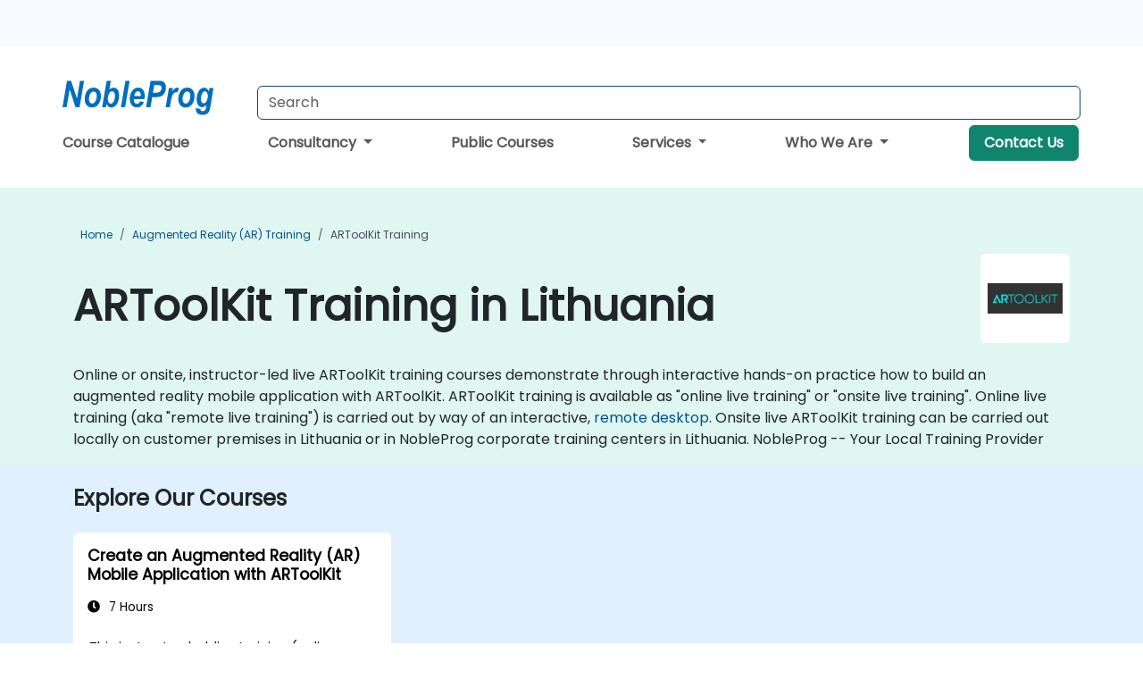

--- FILE ---
content_type: text/html; charset=UTF-8
request_url: https://www.nobleprog.lt/artoolkit-training
body_size: 27374
content:
<!DOCTYPE html>
<html lang="en" translate="no">
<head>
    <meta http-equiv="content-type" content="text/html; charset=utf-8">
    <meta name="viewport" content="width=device-width,initial-scale=1,maximum-scale=5,user-scalable=yes">
    <meta http-equiv="X-UA-Compatible" content="IE=edge">
    <meta name="HandheldFriendly" content="true">
        <link rel="canonical" href="https://www.nobleprog.lt/artoolkit-training">
        <meta name="description" content="Online or onsite, instructor-led live ARToolKit training courses demonstrate through interactive hands-on practice how to build an augmented reality mobile application with ARToolKit. ARToolKit training is available as &quot;online live training&quot; or &quot;onsite live training&quot;. Online live training (aka &quot;remote live training&quot;) is carried out by way of an interactive, remote desktop. Onsite live ARToolKit training can be carried out locally on customer premises in Lithuania or in NobleProg corporate training centers in Lithuania. NobleProg -- Your Local Training Provider">
    <meta property="og:description" content="Online or onsite, instructor-led live ARToolKit training courses demonstrate through interactive hands-on practice how to build an augmented reality mobile app">
    <link rel="alternate" href="https://www.nobleprog.lt/artoolkit-training" hreflang="x-default">
<link rel="alternate" href="https://www.nobleprog.lt/artoolkit-training" hreflang="en-lt">
<link rel="alternate" href="https://www.nobleprog.lt/artoolkit-training" hreflang="en">

        <meta name="keywords" content="Online ARToolKit courses, Weekend ARToolKit courses, Evening ARToolKit training, ARToolKit boot camp, ARToolKit instructor-led">

    <link rel="preload" href="/npfrontend/nplib/css/poppins2.woff2" as="font" type="font/woff2" crossorigin>
    <link rel="preload" href="/npfrontend/nplib/plugins/fontawesome/webfonts/fa-solid-900-cust.woff2" as="font" type="font/woff2" crossorigin>
    <link rel="preconnect" href="https://piwik.nobleprog.com" crossorigin="anonymous">
    <link rel="preconnect" href="https://lhc.nobleprog.com" crossorigin="anonymous">
    <link rel="preload" href="/npfrontend/nplib/css/bootstrap/bootstrap-cust.min.css" as="style">
    <link rel="preload" href="/npfrontend/nplib/css/all.min.css?np032" as="style" media="screen">
    <link rel="preload" href="/npfrontend/nplib/js/jquery/jquery-4.0.0-beta.2.min.js" as="script">
    <link rel="preload" href="/npfrontend/nplib/js/bootstrap/bootstrap.bundle-cust.min.js" as="script">
    <link rel="preload" href="/npfrontend/nplib/js/custom/main.js?np005" as="script">
    <link rel="preload" href="/npfrontend/nptemplates/topmenu.min.js" as="script">
    <link rel="preload" href="/npfrontend/nplib/np_live_chat/np_live_chat.js" as="script">

    <link rel="preload" href="/npfrontend/nplib/js/custom/np-carousel/np-carousel.min.js" as="script">
    <link rel="preload" href="/npfrontend/nplib/js/custom/np-carousel/np-carousel.min.css" as="style" media="screen">
    <link rel="preload" href="/npfrontend/nplib/js/piwik.js" as="script">
    <title>ARToolKit Training in Lithuania</title>

    <link href="/npfrontend/nplib/css/bootstrap/bootstrap-cust.min.css" rel="stylesheet" type="text/css">
    <link href="/npfrontend/nplib/css/all.min.css?np032" rel="stylesheet" type="text/css" media="screen">
    <link href="/npfrontend/nplib/js/custom/np-carousel/np-carousel.min.css" rel='stylesheet' type="text/css" media="screen">

    <!-- Define Javascript Libraries -->
    <script src="/npfrontend/nplib/js/jquery/jquery-4.0.0-beta.2.min.js"></script>
    <script src="/npfrontend/nplib/js/bootstrap/bootstrap.bundle-cust.min.js"></script>
    <script src="/npfrontend/nplib/js/custom/main.js?np005"></script>
    <script src="/npfrontend/nplib/js/custom/np-carousel/np-carousel.min.js"></script>

<!-- Open Graph -->
<meta property="og:title" content="ARToolKit Training in Lithuania">
<meta property="og:url" content="https://www.nobleprog.lt/artoolkit-training">
<meta property="og:image" content="https://www.nobleprog.lt/npfrontend/assets/images/opengraph/nobleprog-website.svg">
<meta property="og:type" content="website">
<meta name="author" content="NobleProg">

    <!-- MATOMO START - PIWIK -->
    <script>
        var _paq = _paq || [];
        _paq.push(['enableHeartBeatTimer', 10]);
        var dimensions = {"dimension4":"www.nobleprog.lt"};
        _paq.push(['trackPageView', window.document.title, dimensions]);
        _paq.push(['enableLinkTracking']);
        (function() {
            var u = "//piwik.nobleprog.com/";
            _paq.push(['setTrackerUrl', u + 'piwik.php']);
            _paq.push(['setSiteId', 2]);
            _paq.push(["setDoNotTrack", 1]);
            var d = document,
                g = d.createElement('script'),
                s = d.getElementsByTagName('script')[0];
            g.type = 'text/javascript';
            g.async = true;
            g.defer = true;
            g.src = '/npfrontend/nplib/js/piwik.js';
            s.parentNode.insertBefore(g, s);
        })();
    </script>
    <!-- MATOMO END -->
    
    <!-- JSERR START -->
        <!-- End JSERR -->

    <link rel="icon" type="image/png" href="/favicon.png">
            <script>
            var Backdrop = {"settings":{"livechat":{"language":"","department":10,"lhc_url":"lhc.nobleprog.com","domain":"https:\/\/www.nobleprog.lt\/"}}};
        </script>
        <script defer src="/npfrontend/nplib/np_live_chat/np_live_chat.js"></script>
    </head>

<body>
    <style>.sales-area-item{color:var(--link-grey);text-decoration:none;text-align:left;} .sales-area-item:hover{color:var(--bs-link-color)}</style>
    <nav id="contact-nav" class="container-fluid">
        <div class="container d-flex align-items-center justify-content-lg-end overflow-hidden" style='column-gap:14px; '>
                    <a id="selected-phone-anchor" class='d-none' href="tel:" rel="nofollow" onclick="return window.innerWidth < 768;" title="Phone number for contact us">
                <svg width="18" height="18" viewBox="0 0 24 24"><use xlink:href="/npfrontend/assets/icons.svg#icon-phone"></use></svg>
                                                <span id="selected-phone-anchor-text"></span>
            </a>
            <a href="mailto: ?>" id="selected-email-anchor" class='d-none' title="Contact us by email">
            <svg width="18" height="18" viewBox="0 0 24 24"><use xlink:href="/npfrontend/assets/icons.svg#icon-envelope"></use></svg>
                <span class="np_mail" id='selected-email-anchor-text'></span>
            </a>
            <a class="btn-green btn-contactus d-lg-none" href="/contact-us">Contact Us</a>

                    </div>
    </nav>
        <script> const language_url = ''; getContactInfo(language_url); </script>

    <div id="choose-country-region" class="container topmenu">
        <nav class="navbar navbar-expand-md">
            <div class='d-flex w-100 justify-content-between'>
                <div class="d-flex align-items-md-end align-items-start flex-column flex-md-row w-100 gap-md-1">
                    <a href="/" title="ARToolKit Training in Lithuania" class="d-flex w-md-50">
                        <svg width="206" height="50" viewBox="0 0 206 30">
    <!-- Logotype -->
    <use xlink:href="/npfrontend/assets/icons.svg#logotype" />
    <!-- Flag -->
    <use xlink:href="/npfrontend/assets/icons.svg#flag-lt" x="176" y="-10" />
</svg>                    </a>
                    <form id="searchBarForm" method="GET" action="https://search.nobleprog.com" target="_blank" class="flex-grow-1 w-100 w-md-50" style="padding-left: 12px;">
                        <input type="text" name="q" style="border: 1px solid var(--bg-blue-dark);" autocomplete="on" class="form-control" aria-label="Search Courses" placeholder="Search" size="10" maxlength="128" required="">
                        <input type="hidden" name="np_site" value="www.nobleprog.lt">
                        <input type="hidden" name="lang" value="en">
                    </form>
                </div>
                <div class="mobile-menu">
                    <button class="navbar-toggler collapsed border-0" type="button" data-bs-toggle="collapse" data-bs-target="#navbarSupportedContent" aria-controls="navbarSupportedContent" aria-expanded="false" aria-label="Toggle navigation">
                        <span class="navbar-toggler-icon"></span>
                        <span class="navbar-toggler-icon"></span>
                        <span class="navbar-toggler-icon"></span>
                    </button>
                </div>
            </div>
            <div class="topmenu-navs collapse navbar-collapse" id="navbarSupportedContent">
                <ul class="nav-tabs navbar-nav" style="align-items: baseline;">
        <li class="col-md-auto menu menu-link lowercase"><a class="d-block" href="/training">Course Catalogue</a></li>
    <li class="col-md-auto menu dropdown nav-dropdown">
        <a class="dropdown-toggle main-nav-dropdown-toggle" data-bs-toggle="dropdown" href="#">
            Consultancy            <b class="caret"></b>
        </a>
        <ul class="dropdown-menu main-nav-dropdown dropdown-index dropdown-menu-end">

                                <li><a class="d-block" href="/consultancy">Our Approach</a></li>
                                    <li><a class="d-block" href="/case-studies">Case Studies</a></li>
                <li class='list-group-item'>
            <form action='/enquiry-v2?type=consultancy' method='GET'>
                <input type='hidden' name='type' value='consultancy'>
                <button class='btn btn-link text-decoration-none' >Consultancy Enquiry</button>
            </form>
        </li>                    <li><a class="d-block" href="/consultancy-catalogue">Consultancy Catalogue</a></li>
                
        </ul>
    </li>

    <li class="col-md-auto menu menu-link lowercase"><a class="d-block" href="/public-courses">Public Courses</a></li>
    <li class="col-md-auto menu dropdown nav-dropdown">
        <a class="dropdown-toggle main-nav-dropdown-toggle" data-bs-toggle="dropdown" href="#">
            Services            <b class="caret"></b>
        </a>
        <ul class="dropdown-menu main-nav-dropdown dropdown-index dropdown-menu-end">

                                <li><a class="d-block" href="/digital-transformation">Digital Transformation</a></li>
                                    <li><a class="d-block" href="/managed-training-services">Managed Training Service</a></li>
                                    <li><a class="d-block" href="/instructor-led-online-training-courses">Training Delivery Platform</a></li>
                                    <li class="dropdown dropdown-sub-menu-container dropend">
                        <a class="dropdown-toggle dropdown-toggle-sub-menu" href="#" id="dropdownSubMenu" data-bs-toggle="dropdown">
                            <span class='dropdown-sub-menu-title'>
                                Reskilling                            </span>
                            <b class="caret"></b>
                        </a>
                        <ul class="dropdown-menu dropdown-sub-menu" aria-labelledby="dropdownSubMenu">
                                                            <li><a class="d-block" href="/what-is-reskilling">What is Reskilling?</a></li>
                                                            <li><a class="d-block" href="/our-approach">Our Approach</a></li>
                                                            <li><a class="d-block" href="/our-experience">Our Experience</a></li>
                                                            <li><a class="d-block" href="/our-bootcamps">Our Bootcamps</a></li>
                                                    </ul>
                    </li>
                                <li><a class="d-block" href="/resources">Resources</a></li>
                
        </ul>
    </li>

    <li class="col-md-auto menu dropdown nav-dropdown">
        <a class="dropdown-toggle main-nav-dropdown-toggle" data-bs-toggle="dropdown" href="#">
            Who We Are            <b class="caret"></b>
        </a>
        <ul class="dropdown-menu main-nav-dropdown dropdown-index dropdown-menu-end">

                                <li><a class="d-block" href="/about-us">Who We Are</a></li>
                                    <li><a class="d-block" href="/reason-for-existence">Reason for Existence</a></li>
                                    <li><a class="d-block" href="/certifications">Partners & Affiliations</a></li>
                                    <li><a class="d-block" href="/training-methods">Training Methods</a></li>
                                    <li><a class="d-block" href="/clients-and-references">Clients</a></li>
                                    <li><a class="d-block" href="/e-certificate">E-Certificate</a></li>
                                    <li><a class="d-block" href="/testimonials">Testimonials</a></li>
                                    <li><a class="d-block" href="/careers">Careers</a></li>
                                    <li><a class="d-block" href="/terms-and-conditions">T&C</a></li>
                                    <li><a class="d-block" href="/faqs">FAQ</a></li>
                
        </ul>
    </li>

    <li class='col-md-auto menu menu-link lowercase d-none d-lg-block'>
        <a class="btn-green btn-contactus" href="/contact-us">Contact Us</a>
    </li>
    
</ul>

<style>
    .course-catalogue-menu .columns:hover{
        background-color: inherit!important;
    }
.dropdown-sub-menu-container .dropdown-menu {
    display:none;
    margin-top: 0;
}
.dropdown-sub-menu-container:hover>.dropdown-sub-menu {display:block}
.dropdown-sub-menu-container.dropend .dropdown-toggle::after{
    border-top:0.35em solid transparent;
    border-bottom:0.35em solid transparent;
    border-left:0.35em solid
}

@media screen and (min-width: 769px) {
    .dropend:hover>.dropdown-sub-menu {
        position:absolute;
        top:0;
        left:100%
    }
    .dropdown-toggle-sub-menu>span {
        display:inline-block;
        width:90%
    }
}
</style>
<script async src="/npfrontend/nptemplates/topmenu.min.js"></script>            </div>
        </nav>
    </div>

    <!--CONTENT CONTAINER-->
    <main id="content-container">
        <style>
.category-header{display:flex;align-items:center;justify-content:space-between}
.category-header img{
    /* padding-top:2.5rem; */
    padding:.5rem;
    background-color:white;
    border-radius:6px;
    width:100px;height:100px;}
    #overview-text {padding-bottom:1em}
</style>
<div class="category-banner banner-header">
        <div class="container-fluid lightgreen">
        <div class="container main-breadcrumb">
            <div class="row col-md-12">
                    <nav aria-label="breadcrumb">
        <ol class="breadcrumb">
                                <li class="breadcrumb-item">
                        <a href="/">Home</a>
                    </li>
                                    <li class="breadcrumb-item">
                        <a href="/augmented-reality-ar-training">Augmented Reality (AR) Training</a>
                    </li>
                                    <li class="breadcrumb-item active">
                        <a href="/artoolkit-training" class="last-breadcrumb">ARToolKit Training</a>
                    </li>
                        </ol>
    </nav>
            </div>
        </div>
    </div>
        <div class="container-fluid lightgreen">
        <div class="container">
            <div class="row">
                <div class="col-md-12">
                    <div class="category-header">
                        <h1 class="category-title" style="margin-bottom:-8px;">ARToolKit Training in Lithuania</h1>
                                                    <div class="category-linkbox">
                                <img loading="eager" src="/sites/hitrahr/files/category_images/height35_scale/artoolkit-training.png" alt="ARToolKit Training in Lithuania">                            </div>
                                            </div>
                    <br>                                        <div id="overview-text">
                        Online or onsite, instructor-led live ARToolKit training courses demonstrate through interactive hands-on practice how to build an augmented reality mobile application with ARToolKit.

ARToolKit training is available as "online live training" or "onsite live training". Online live training (aka "remote live training") is carried out by way of an interactive, <a href="https://www.dadesktop.com/">remote desktop</a>. Onsite live ARToolKit training can be carried out locally on customer premises in Lithuania or in NobleProg corporate training centers in Lithuania. 

NobleProg -- Your Local Training Provider                    </div>
                </div>
            </div>
        </div>
    </div>
        </div>

<div class="container-fluid lightblue pt-4 pb-4">
    <div class="container">
            <div class="row">
        <h3 class="mb-3 mb-sm-4">Explore Our Courses</h3>
                                    <div class="col-sm-12 col-lg-4 mb-4 cursor-pointer" onclick="location.href='/cc/artoolkit';">
                    <div class="outline-course-box">
                        <a href="/cc/artoolkit" >
                            <h2 class="text-black hover-text-underline elipsis">Create an Augmented Reality (AR) Mobile Application with ARToolKit</h2>
                        </a>
                        <span class="course-outline-hours">
                            <i class="fa fa-clock"></i>
                            7 Hours                        </span>
                        <div class="cat-course-desc related">
                            <div role="definition" class="elipsis e4 course-def">
                                <p>
    This instructor-led, live training (online or onsite) is aimed at beginner-level to intermediate-level developers who wish to build a mobile AR application using ARToolKit and its latest capabilities for mobile, natural feature tracking, calibration, and integration with external sensors.
</p>                            </div>
                            <div class='hover-text-underline' style='color:var(--bs-link-color);'> Read more...</div>
                        </div>
                    </div>
                </div>
        <script type="application/ld+json">{
    "@context": "http://schema.org",
    "@type": "Course",
    "courseCode": "artoolkit",
    "name": "Create an Augmented Reality (AR) Mobile Application with ARToolKit",
    "description": "\r    This instructor-led, live training (online or onsi...",
    "provider": {
        "@type": "Organization",
        "name": "NobleProg"
    },
    "offers": {
        "@type": "Offer",
        "category": "Paid"
    },
    "hasCourseInstance": {
        "@type": "CourseInstance",
        "courseMode": "Onsite",
        "courseWorkload": "PT7H"
    }
}</script>        <p style="margin-bottom:0">Last Updated: <time datetime="2025-09-23">2025-09-23</time></p>
    </div>
    </div>
</div>
<div class="container pt-4 pb-4">
    <h3 class="mb-3"><i class="fa fa-calendar-star"></i>Upcoming Courses</h3>
    <div class='np-carousel-upcoming-course'>
        <span class="np-carousel-btn back-btn" role="button" aria-label="upcomming courses back slide carousel"></span> <!-- Back button -->
        <div class="np-carousel-container">
                            <div class="np-carousel-item upcoming-course">
                    <form action="/cc/artoolkit" method="get" class="uc-form">
                        <div class="card card-body mb-3 uc-card" onclick="this.closest('form').submit();">
                            <h4 class="card-title elipsis e3">Create an Augmented Reality (AR) Mobile Application with ARToolKit</h4>
                            <div class="course-outline-calendar svg-info">
                                <i class="fa fa-calendar-day"></i>
                                2026-02-09 09:30                            </div>
                            <div class="course-outline-hours svg-info">
                                <i class="fa fa-clock"></i>
                                7 hours                            </div>
                            <div class="course-outline-location svg-info">
                                <i class="fa fa-map-marker-alt"></i>
                                Kaunas, City Center                            </div>
                                                            <div class="container">
                                    <div class="row">
                                        <div class="col-md-6 text-center price-card-sect">
                                            <span class="card-price"> 1500 EUR</span>
                                            <span class="uc-remote">(Online)</span>
                                        </div>
                                                                                <div class="col-md-6 text-center price-card-sect">
                                            <span class="card-price"> 1700 EUR</span>
                                            <span class="uc-classroom">(Classroom)</span>
                                        </div>
                                                                            </div>
                                </div>
                                                    </div>
                        <input type="hidden" name="venue" value="lt_2657">
                        <input type="hidden" name="start-date" value="2026-02-09">
                    </form>

                </div>
                <script type="application/ld+json">{
    "@context": "http://schema.org",
    "@type": "EducationEvent",
    "name": "Create an Augmented Reality (AR) Mobile Application with ARToolKit",
    "description": "\r    ARToolKit is an open-source, cross-platform tracki...",
    "startDate": "2026-02-09",
    "url": "https://www.nobleprog.lt/cc/artoolkit",
    "offers": {
        "@type": "Offer",
        "price": "1700",
        "priceCurrency": "EUR",
        "url": "https://www.nobleprog.lt/cc/artoolkit",
        "availability": "http://schema.org/InStock",
        "validFrom": "2025-11-09"
    },
    "duration": "PT7H",
    "location": [
        {
            "@type": "VirtualLocation",
            "url": "https://www.dadesktop.com"
        },
        {
            "@type": "Place",
            "name": "Kaunas, City Center",
            "address": {
                "@type": "PostalAddress",
                "streetAddress": "K. Donelaicio Str. 27",
                "addressLocality": "Kaunas",
                "postalCode": "LT-44240",
                "addressCountry": "LT"
            }
        }
    ],
    "endDate": "2026-02-10",
    "eventAttendanceMode": "https://schema.org/MixedEventAttendanceMode",
    "eventStatus": "https://schema.org/EventScheduled",
    "performer": {
        "@type": "Organization",
        "name": "NobleProg"
    },
    "organizer": {
        "@type": "Organization",
        "name": "NobleProg",
        "url": "https://www.nobleprog.lt/"
    },
    "image": [
        "https://www.nobleprog.lt/sites/all/themes/common_images/logo/1x1/logo.gif",
        "https://www.nobleprog.lt/sites/all/themes/common_images/logo/4x3/logo.gif",
        "https://www.nobleprog.lt/sites/all/themes/common_images/logo/16x9/logo.gif"
    ]
}</script>                            <div class="np-carousel-item upcoming-course">
                    <form action="/cc/artoolkit" method="get" class="uc-form">
                        <div class="card card-body mb-3 uc-card" onclick="this.closest('form').submit();">
                            <h4 class="card-title elipsis e3">Create an Augmented Reality (AR) Mobile Application with ARToolKit</h4>
                            <div class="course-outline-calendar svg-info">
                                <i class="fa fa-calendar-day"></i>
                                2026-02-23 09:30                            </div>
                            <div class="course-outline-hours svg-info">
                                <i class="fa fa-clock"></i>
                                7 hours                            </div>
                            <div class="course-outline-location svg-info">
                                <i class="fa fa-map-marker-alt"></i>
                                Kaunas, City Center                            </div>
                                                            <div class="container">
                                    <div class="row">
                                        <div class="col-md-6 text-center price-card-sect">
                                            <span class="card-price"> 1500 EUR</span>
                                            <span class="uc-remote">(Online)</span>
                                        </div>
                                                                                <div class="col-md-6 text-center price-card-sect">
                                            <span class="card-price"> 1700 EUR</span>
                                            <span class="uc-classroom">(Classroom)</span>
                                        </div>
                                                                            </div>
                                </div>
                                                    </div>
                        <input type="hidden" name="venue" value="lt_2657">
                        <input type="hidden" name="start-date" value="2026-02-23">
                    </form>

                </div>
                <script type="application/ld+json">{
    "@context": "http://schema.org",
    "@type": "EducationEvent",
    "name": "Create an Augmented Reality (AR) Mobile Application with ARToolKit",
    "description": "\r    ARToolKit is an open-source, cross-platform tracki...",
    "startDate": "2026-02-23",
    "url": "https://www.nobleprog.lt/cc/artoolkit",
    "offers": {
        "@type": "Offer",
        "price": "1700",
        "priceCurrency": "EUR",
        "url": "https://www.nobleprog.lt/cc/artoolkit",
        "availability": "http://schema.org/InStock",
        "validFrom": "2025-11-23"
    },
    "duration": "PT7H",
    "location": [
        {
            "@type": "VirtualLocation",
            "url": "https://www.dadesktop.com"
        },
        {
            "@type": "Place",
            "name": "Kaunas, City Center",
            "address": {
                "@type": "PostalAddress",
                "streetAddress": "K. Donelaicio Str. 27",
                "addressLocality": "Kaunas",
                "postalCode": "LT-44240",
                "addressCountry": "LT"
            }
        }
    ],
    "endDate": "2026-02-24",
    "eventAttendanceMode": "https://schema.org/MixedEventAttendanceMode",
    "eventStatus": "https://schema.org/EventScheduled",
    "performer": {
        "@type": "Organization",
        "name": "NobleProg"
    },
    "organizer": {
        "@type": "Organization",
        "name": "NobleProg",
        "url": "https://www.nobleprog.lt/"
    },
    "image": [
        "https://www.nobleprog.lt/sites/all/themes/common_images/logo/1x1/logo.gif",
        "https://www.nobleprog.lt/sites/all/themes/common_images/logo/4x3/logo.gif",
        "https://www.nobleprog.lt/sites/all/themes/common_images/logo/16x9/logo.gif"
    ]
}</script>                            <div class="np-carousel-item upcoming-course">
                    <form action="/cc/artoolkit" method="get" class="uc-form">
                        <div class="card card-body mb-3 uc-card" onclick="this.closest('form').submit();">
                            <h4 class="card-title elipsis e3">Create an Augmented Reality (AR) Mobile Application with ARToolKit</h4>
                            <div class="course-outline-calendar svg-info">
                                <i class="fa fa-calendar-day"></i>
                                2026-03-09 09:30                            </div>
                            <div class="course-outline-hours svg-info">
                                <i class="fa fa-clock"></i>
                                7 hours                            </div>
                            <div class="course-outline-location svg-info">
                                <i class="fa fa-map-marker-alt"></i>
                                Kaunas, City Center                            </div>
                                                            <div class="container">
                                    <div class="row">
                                        <div class="col-md-6 text-center price-card-sect">
                                            <span class="card-price"> 1500 EUR</span>
                                            <span class="uc-remote">(Online)</span>
                                        </div>
                                                                                <div class="col-md-6 text-center price-card-sect">
                                            <span class="card-price"> 1700 EUR</span>
                                            <span class="uc-classroom">(Classroom)</span>
                                        </div>
                                                                            </div>
                                </div>
                                                    </div>
                        <input type="hidden" name="venue" value="lt_2657">
                        <input type="hidden" name="start-date" value="2026-03-09">
                    </form>

                </div>
                <script type="application/ld+json">{
    "@context": "http://schema.org",
    "@type": "EducationEvent",
    "name": "Create an Augmented Reality (AR) Mobile Application with ARToolKit",
    "description": "\r    ARToolKit is an open-source, cross-platform tracki...",
    "startDate": "2026-03-09",
    "url": "https://www.nobleprog.lt/cc/artoolkit",
    "offers": {
        "@type": "Offer",
        "price": "1700",
        "priceCurrency": "EUR",
        "url": "https://www.nobleprog.lt/cc/artoolkit",
        "availability": "http://schema.org/InStock",
        "validFrom": "2025-12-09"
    },
    "duration": "PT7H",
    "location": [
        {
            "@type": "VirtualLocation",
            "url": "https://www.dadesktop.com"
        },
        {
            "@type": "Place",
            "name": "Kaunas, City Center",
            "address": {
                "@type": "PostalAddress",
                "streetAddress": "K. Donelaicio Str. 27",
                "addressLocality": "Kaunas",
                "postalCode": "LT-44240",
                "addressCountry": "LT"
            }
        }
    ],
    "endDate": "2026-03-10",
    "eventAttendanceMode": "https://schema.org/MixedEventAttendanceMode",
    "eventStatus": "https://schema.org/EventScheduled",
    "performer": {
        "@type": "Organization",
        "name": "NobleProg"
    },
    "organizer": {
        "@type": "Organization",
        "name": "NobleProg",
        "url": "https://www.nobleprog.lt/"
    },
    "image": [
        "https://www.nobleprog.lt/sites/all/themes/common_images/logo/1x1/logo.gif",
        "https://www.nobleprog.lt/sites/all/themes/common_images/logo/4x3/logo.gif",
        "https://www.nobleprog.lt/sites/all/themes/common_images/logo/16x9/logo.gif"
    ]
}</script>                            <div class="np-carousel-item upcoming-course">
                    <form action="/cc/artoolkit" method="get" class="uc-form">
                        <div class="card card-body mb-3 uc-card" onclick="this.closest('form').submit();">
                            <h4 class="card-title elipsis e3">Create an Augmented Reality (AR) Mobile Application with ARToolKit</h4>
                            <div class="course-outline-calendar svg-info">
                                <i class="fa fa-calendar-day"></i>
                                2026-03-23 09:30                            </div>
                            <div class="course-outline-hours svg-info">
                                <i class="fa fa-clock"></i>
                                7 hours                            </div>
                            <div class="course-outline-location svg-info">
                                <i class="fa fa-map-marker-alt"></i>
                                Kaunas, City Center                            </div>
                                                            <div class="container">
                                    <div class="row">
                                        <div class="col-md-6 text-center price-card-sect">
                                            <span class="card-price"> 1500 EUR</span>
                                            <span class="uc-remote">(Online)</span>
                                        </div>
                                                                                <div class="col-md-6 text-center price-card-sect">
                                            <span class="card-price"> 1700 EUR</span>
                                            <span class="uc-classroom">(Classroom)</span>
                                        </div>
                                                                            </div>
                                </div>
                                                    </div>
                        <input type="hidden" name="venue" value="lt_2657">
                        <input type="hidden" name="start-date" value="2026-03-23">
                    </form>

                </div>
                <script type="application/ld+json">{
    "@context": "http://schema.org",
    "@type": "EducationEvent",
    "name": "Create an Augmented Reality (AR) Mobile Application with ARToolKit",
    "description": "\r    ARToolKit is an open-source, cross-platform tracki...",
    "startDate": "2026-03-23",
    "url": "https://www.nobleprog.lt/cc/artoolkit",
    "offers": {
        "@type": "Offer",
        "price": "1700",
        "priceCurrency": "EUR",
        "url": "https://www.nobleprog.lt/cc/artoolkit",
        "availability": "http://schema.org/InStock",
        "validFrom": "2025-12-23"
    },
    "duration": "PT7H",
    "location": [
        {
            "@type": "VirtualLocation",
            "url": "https://www.dadesktop.com"
        },
        {
            "@type": "Place",
            "name": "Kaunas, City Center",
            "address": {
                "@type": "PostalAddress",
                "streetAddress": "K. Donelaicio Str. 27",
                "addressLocality": "Kaunas",
                "postalCode": "LT-44240",
                "addressCountry": "LT"
            }
        }
    ],
    "endDate": "2026-03-24",
    "eventAttendanceMode": "https://schema.org/MixedEventAttendanceMode",
    "eventStatus": "https://schema.org/EventScheduled",
    "performer": {
        "@type": "Organization",
        "name": "NobleProg"
    },
    "organizer": {
        "@type": "Organization",
        "name": "NobleProg",
        "url": "https://www.nobleprog.lt/"
    },
    "image": [
        "https://www.nobleprog.lt/sites/all/themes/common_images/logo/1x1/logo.gif",
        "https://www.nobleprog.lt/sites/all/themes/common_images/logo/4x3/logo.gif",
        "https://www.nobleprog.lt/sites/all/themes/common_images/logo/16x9/logo.gif"
    ]
}</script>                            <div class="np-carousel-item upcoming-course">
                    <form action="/cc/artoolkit" method="get" class="uc-form">
                        <div class="card card-body mb-3 uc-card" onclick="this.closest('form').submit();">
                            <h4 class="card-title elipsis e3">Create an Augmented Reality (AR) Mobile Application with ARToolKit</h4>
                            <div class="course-outline-calendar svg-info">
                                <i class="fa fa-calendar-day"></i>
                                2026-04-06 09:30                            </div>
                            <div class="course-outline-hours svg-info">
                                <i class="fa fa-clock"></i>
                                7 hours                            </div>
                            <div class="course-outline-location svg-info">
                                <i class="fa fa-map-marker-alt"></i>
                                Kaunas, City Center                            </div>
                                                            <div class="container">
                                    <div class="row">
                                        <div class="col-md-6 text-center price-card-sect">
                                            <span class="card-price"> 1500 EUR</span>
                                            <span class="uc-remote">(Online)</span>
                                        </div>
                                                                                <div class="col-md-6 text-center price-card-sect">
                                            <span class="card-price"> 1700 EUR</span>
                                            <span class="uc-classroom">(Classroom)</span>
                                        </div>
                                                                            </div>
                                </div>
                                                    </div>
                        <input type="hidden" name="venue" value="lt_2657">
                        <input type="hidden" name="start-date" value="2026-04-06">
                    </form>

                </div>
                <script type="application/ld+json">{
    "@context": "http://schema.org",
    "@type": "EducationEvent",
    "name": "Create an Augmented Reality (AR) Mobile Application with ARToolKit",
    "description": "\r    ARToolKit is an open-source, cross-platform tracki...",
    "startDate": "2026-04-06",
    "url": "https://www.nobleprog.lt/cc/artoolkit",
    "offers": {
        "@type": "Offer",
        "price": "1700",
        "priceCurrency": "EUR",
        "url": "https://www.nobleprog.lt/cc/artoolkit",
        "availability": "http://schema.org/InStock",
        "validFrom": "2026-01-06"
    },
    "duration": "PT7H",
    "location": [
        {
            "@type": "VirtualLocation",
            "url": "https://www.dadesktop.com"
        },
        {
            "@type": "Place",
            "name": "Kaunas, City Center",
            "address": {
                "@type": "PostalAddress",
                "streetAddress": "K. Donelaicio Str. 27",
                "addressLocality": "Kaunas",
                "postalCode": "LT-44240",
                "addressCountry": "LT"
            }
        }
    ],
    "endDate": "2026-04-07",
    "eventAttendanceMode": "https://schema.org/MixedEventAttendanceMode",
    "eventStatus": "https://schema.org/EventScheduled",
    "performer": {
        "@type": "Organization",
        "name": "NobleProg"
    },
    "organizer": {
        "@type": "Organization",
        "name": "NobleProg",
        "url": "https://www.nobleprog.lt/"
    },
    "image": [
        "https://www.nobleprog.lt/sites/all/themes/common_images/logo/1x1/logo.gif",
        "https://www.nobleprog.lt/sites/all/themes/common_images/logo/4x3/logo.gif",
        "https://www.nobleprog.lt/sites/all/themes/common_images/logo/16x9/logo.gif"
    ]
}</script>                    </div>
        <span class="np-carousel-btn next-btn" role="button" aria-label="upcomming courses next slide carousel"></span> <!-- Next button -->
    </div>
</div>
<script>
    initNpCarousel({
        carouselClass: '.np-carousel-upcoming-course', // Carousel container selector
        draggable: false,
        maxItem: 4,
        autoplayInterval: null
    });
</script>
<div id="region-dropdown" class="container-fluid mt-3 mb-3">
    <div class="container">
        <div class="row region-dropdown-container px-0 justify-content-center">
            <div class="col-lg-4 region-dropdown">
                <h3>
                    <svg viewBox="0 0 100 100" height="100" width="100">
                        <use xlink:href="/npfrontend/assets/icons.svg#icon-regions"></use>
                    </svg>
                    <span>Other regions in Lithuania</span>
                </h3>

                <select class="hidden" id="cat-region-dropdown" size="1" name="jumpit" onchange="document.location.href=this.value" aria-label="select region where you want a training">
                    <option selected value="">Select region</option>
                </select>
                <div id="cat-region-links">
                    <a style="font-weight: 600;"  href='/artoolkit/training/online'>Online</a><a style="font-weight: 600;"  href='/artoolkit/training/kaunas'>Kaunas</a>                </div>
            </div>

            <div class=" col-lg-4 consulting">
                <h3>
                    <svg viewBox="0 0 100 100" height="100" width="100">
                        <use xlink:href="/npfrontend/assets/icons.svg#icon-countries"></use>
                    </svg>
                    <span> Other Countries</span>
                </h3>
                <a href="#choose-country-region" onclick="isl_switch('isl-domain-switch')" title="change website country or language"> These courses are also available in other countries</a>
            </div>

                            <div class="col-lg-4 consulting">
                    <h3>
                        <svg viewBox="0 0 26.458333 26.458333" height="100" width="100">
                            <use xlink:href="/npfrontend/assets/icons.svg#icon-consulting"></use>
                        </svg>
                                                    <span> Consulting</span>
                                            </h3>
                    <a href="/consulting/artoolkit">ARToolKit Consulting</a>
                                    </div>
                    </div>
    </div>
</div>

    <div class='container py-4 keywords' style='color:var(--link-grey);text-align:justify;'>
        Online ARToolKit courses, Weekend ARToolKit courses, Evening ARToolKit training, ARToolKit boot camp, ARToolKit instructor-led, Weekend ARToolKit training, Evening ARToolKit courses, ARToolKit coaching, ARToolKit instructor, ARToolKit trainer, ARToolKit training courses, ARToolKit classes, ARToolKit on-site, ARToolKit private courses, ARToolKit one on one training    </div>
    </main>

            <div id="isl-domain-switch" class="isl container nav-hide">
    <div class='d-flex align-items-center mb-2 mt-4 justify-content-between'>
        <h2 class="block-title my-0">This site in other countries/regions</h2>
        <div class='d-flex justify-content-center align-items-center'>
            <button type="button" class="btn-close p-0" onclick="isl_switch('isl-domain-switch')"></button>
        </div>
    </div>
        <div>
        <input type="radio" name="sections" style="display:none" id="Europe"  checked>
        <article>
            <div class="row">
                <div class="col-sm-12">
                    <h3 class="mt-4 mb-2">Europe</h3>
                </div>
                                <div class="col-sm-3 mt-1 mb-1"><a id="current-site" href='/'>Lithuania</a></div>
                                <div class="col-sm-3 mt-1 mb-1"><a href='https://www.nobleprog.at/artoolkit-schulungen'>Österreich (Austria)</a></div>
                                <div class="col-sm-3 mt-1 mb-1"><a href='https://www.nobleprog.ch/artoolkit-schulungen'>Schweiz (Switzerland)</a></div>
                                <div class="col-sm-3 mt-1 mb-1"><a href='https://www.nobleprog.de/artoolkit-schulungen'>Deutschland (Germany)</a></div>
                                <div class="col-sm-3 mt-1 mb-1"><a href='https://www.nobleprog.cz/artoolkit-skoleni'>Czech Republic</a></div>
                                <div class="col-sm-3 mt-1 mb-1"><a href='https://www.nobleprog.dk/artoolkit-training'>Denmark</a></div>
                                <div class="col-sm-3 mt-1 mb-1"><a href='https://www.nobleprog.ee/artoolkit-training'>Estonia</a></div>
                                <div class="col-sm-3 mt-1 mb-1"><a href='https://www.nobleprog.fi/artoolkit-training'>Finland</a></div>
                                <div class="col-sm-3 mt-1 mb-1"><a href='https://www.nobleprog.gr/seminaria-artoolkit'>Greece</a></div>
                                <div class="col-sm-3 mt-1 mb-1"><a href='https://www.nobleprog.hu/artoolkit-kepzesek'>Magyarország (Hungary)</a></div>
                                <div class="col-sm-3 mt-1 mb-1"><a href='https://www.nobleprog.ie/artoolkit-training'>Ireland</a></div>
                                <div class="col-sm-3 mt-1 mb-1"><a href='https://www.nobleprog.lu/artoolkit-training'>Luxembourg</a></div>
                                <div class="col-sm-3 mt-1 mb-1"><a href='https://www.nobleprog.lv/artoolkit-training'>Latvia</a></div>
                                <div class="col-sm-3 mt-1 mb-1"><a href='https://www.nobleprog.es/cursos-artoolkit'>España (Spain)</a></div>
                                <div class="col-sm-3 mt-1 mb-1"><a href='https://www.nobleprog.it/corsi-artoolkit'>Italia (Italy)</a></div>
                                <div class="col-sm-3 mt-1 mb-1"><a href='https://www.nobleprog.nl/artoolkit-opleiding'>Nederland (Netherlands)</a></div>
                                <div class="col-sm-3 mt-1 mb-1"><a href='https://www.nobleprog.co.no/artoolkit-trening'>Norway</a></div>
                                <div class="col-sm-3 mt-1 mb-1"><a href='https://www.nobleprog.pt/cursos-artoolkit'>Portugal</a></div>
                                <div class="col-sm-3 mt-1 mb-1"><a href='https://www.nobleprog.ro/cursuri-artoolkit'>România (Romania)</a></div>
                                <div class="col-sm-3 mt-1 mb-1"><a href='https://www.nobleprog.se/artoolkit-utbildningar'>Sverige (Sweden)</a></div>
                                <div class="col-sm-3 mt-1 mb-1"><a href='https://www.nobleprog.com.tr/artoolkit-egitimi'>Türkiye (Turkey)</a></div>
                                <div class="col-sm-3 mt-1 mb-1"><a href='https://www.nobleprog.com.mt/artoolkit-training'>Malta</a></div>
                                <div class="col-sm-3 mt-1 mb-1"><a href='https://www.nobleprog.be/formations-artoolkit'>Belgique (Belgium)</a></div>
                                <div class="col-sm-3 mt-1 mb-1"><a href='https://www.nobleprog.fr/formations-artoolkit'>France</a></div>
                                <div class="col-sm-3 mt-1 mb-1"><a href='https://www.nobleprog.pl/szkolenia-artoolkit'>Polska (Poland)</a></div>
                                <div class="col-sm-3 mt-1 mb-1"><a href='https://www.nobleprog.co.uk/artoolkit-training'>United Kingdom</a></div>
                                <div class="col-sm-3 mt-1 mb-1"><a href='https://www.nobleprog.bg/artoolkit-obuchenie'>Bulgaria</a></div>
                                <div class="col-sm-3 mt-1 mb-1"><a href='https://www.nobleprog.md/cursuri-artoolkit'>Moldova</a></div>
                                <div class="col-sm-3 mt-1 mb-1"><a href='https://www.nobleprog.sk/artoolkit-training'>Slovakia</a></div>
                                <div class="col-sm-3 mt-1 mb-1"><a href='https://www.nobleprog.si/artoolkit-training'>Slovenia</a></div>
                                <div class="col-sm-3 mt-1 mb-1"><a href='https://www.nobleprog.com.hr/artoolkit-training'>Croatia</a></div>
                                <div class="col-sm-3 mt-1 mb-1"><a href='https://www.nobleprog.co.rs/artoolkit-training'>Serbia</a></div>
                            </div>
        </article>
    </div>
        <div>
        <input type="radio" name="sections" style="display:none" id="Asia" >
        <article>
            <div class="row">
                <div class="col-sm-12">
                    <h3 class="mt-4 mb-2">Asia Pacific</h3>
                </div>
                                <div class="col-sm-3 mt-1 mb-1"><a href='https://www.nobleprog.cn/artoolkit-peixun'>中国 (China)</a></div>
                                <div class="col-sm-3 mt-1 mb-1"><a class="isl-indent" href='https://www.nobleprog.hk/artoolkit-training'>香港 (Hong Kong)</a></div>
                                <div class="col-sm-3 mt-1 mb-1"><a class="isl-indent" href='https://www.nobleprog.mo/artoolkit-training'>澳門 (Macao)</a></div>
                                <div class="col-sm-3 mt-1 mb-1"><a class="isl-indent" href='https://www.nobleprog.tw/artoolkit-peixun'>台灣 (Taiwan)</a></div>
                                <div class="col-sm-3 mt-1 mb-1"><a href='https://www.nobleprog.co.jp/artoolkit-training'>日本 (Japan)</a></div>
                                <div class="col-sm-3 mt-1 mb-1"><a href='https://www.nobleprog.com.au/artoolkit-training'>Australia</a></div>
                                <div class="col-sm-3 mt-1 mb-1"><a href='https://www.nobleprog.com.my/artoolkit-training'>Malaysia</a></div>
                                <div class="col-sm-3 mt-1 mb-1"><a href='https://www.nobleprog.co.nz/artoolkit-training'>New Zealand</a></div>
                                <div class="col-sm-3 mt-1 mb-1"><a href='https://www.nobleprog.com.ph/artoolkit-training'>Philippines</a></div>
                                <div class="col-sm-3 mt-1 mb-1"><a href='https://www.nobleprog.com.sg/artoolkit-training'>Singapore</a></div>
                                <div class="col-sm-3 mt-1 mb-1"><a href='https://www.nobleprog.co.th/artoolkit-training'>Thailand</a></div>
                                <div class="col-sm-3 mt-1 mb-1"><a href='https://www.nobleprog.com.vn/khoa-hoc-artoolkit'>Vietnam</a></div>
                                <div class="col-sm-3 mt-1 mb-1"><a href='https://www.nobleprog.in/artoolkit-training'>India</a></div>
                                <div class="col-sm-3 mt-1 mb-1"><a href='https://www.nobleprog.co.kr/artoolkit-training'>South Korea</a></div>
                                <div class="col-sm-3 mt-1 mb-1"><a href='https://www.nobleprog.com.pk/artoolkit-training'>Pakistan</a></div>
                                <div class="col-sm-3 mt-1 mb-1"><a href='https://www.nobleprog.lk/artoolkit-training'>Sri Lanka</a></div>
                                <div class="col-sm-3 mt-1 mb-1"><a href='https://www.nobleprog.id/artoolkit-training'>Indonesia</a></div>
                                <div class="col-sm-3 mt-1 mb-1"><a href='https://www.nobleprog-kz.com/artoolkit-training'>Kazakhstan</a></div>
                                <div class="col-sm-3 mt-1 mb-1"><a href='https://www.nobleprog-bt.com/artoolkit-training'>Bhutan</a></div>
                                <div class="col-sm-3 mt-1 mb-1"><a href='https://www.nobleprog-np.com/artoolkit-training'>Nepal</a></div>
                                <div class="col-sm-3 mt-1 mb-1"><a href='https://www.nobleprog.co.uz/artoolkit-training'>Uzbekistan</a></div>
                            </div>
        </article>
    </div>
        <div>
        <input type="radio" name="sections" style="display:none" id="North" >
        <article>
            <div class="row">
                <div class="col-sm-12">
                    <h3 class="mt-4 mb-2">North America</h3>
                </div>
                                <div class="col-sm-3 mt-1 mb-1"><a href='https://www.nobleprog.ca/artoolkit-training'>Canada</a></div>
                                <div class="col-sm-3 mt-1 mb-1"><a href='https://www.nobleprog.com/artoolkit-training'>USA</a></div>
                                <div class="col-sm-3 mt-1 mb-1"><a href='https://www.nobleprog.co.cr/cursos-artoolkit'>Costa Rica</a></div>
                                <div class="col-sm-3 mt-1 mb-1"><a href='https://www.nobleprog.com.gt/cursos-artoolkit'>Guatemala</a></div>
                                <div class="col-sm-3 mt-1 mb-1"><a href='https://www.nobleprog.mx/cursos-artoolkit'>México (Mexico)</a></div>
                                <div class="col-sm-3 mt-1 mb-1"><a href='https://www.nobleprog.com.pa/cursos-artoolkit'>Panama</a></div>
                            </div>
        </article>
    </div>
        <div>
        <input type="radio" name="sections" style="display:none" id="South" >
        <article>
            <div class="row">
                <div class="col-sm-12">
                    <h3 class="mt-4 mb-2">South America</h3>
                </div>
                                <div class="col-sm-3 mt-1 mb-1"><a href='https://www.nobleprog.com.br/cursos-artoolkit'>Brasil (Brazil)</a></div>
                                <div class="col-sm-3 mt-1 mb-1"><a href='https://www.nobleprog.com.ar/cursos-artoolkit'>Argentina</a></div>
                                <div class="col-sm-3 mt-1 mb-1"><a href='https://www.nobleprog.cl/cursos-artoolkit'>Chile</a></div>
                                <div class="col-sm-3 mt-1 mb-1"><a href='https://www.nobleprog.com.ec/cursos-artoolkit'>Ecuador</a></div>
                                <div class="col-sm-3 mt-1 mb-1"><a href='https://www.nobleprog.co/cursos-artoolkit'>Colombia</a></div>
                                <div class="col-sm-3 mt-1 mb-1"><a href='https://www.nobleprog.com.pe/cursos-artoolkit'>Peru</a></div>
                                <div class="col-sm-3 mt-1 mb-1"><a href='https://www.nobleprog.com.uy/cursos-artoolkit'>Uruguay</a></div>
                                <div class="col-sm-3 mt-1 mb-1"><a href='https://www.nobleprog.com.ve/cursos-artoolkit'>Venezuela</a></div>
                                <div class="col-sm-3 mt-1 mb-1"><a href='https://www.nobleprog.com.bo/cursos-artoolkit'>Bolivia</a></div>
                            </div>
        </article>
    </div>
        <div>
        <input type="radio" name="sections" style="display:none" id="Africa" >
        <article>
            <div class="row">
                <div class="col-sm-12">
                    <h3 class="mt-4 mb-2">Africa / Middle East</h3>
                </div>
                                <div class="col-sm-3 mt-1 mb-1"><a href='https://www.nobleprog.ae/artoolkit-training'>United Arab Emirates</a></div>
                                <div class="col-sm-3 mt-1 mb-1"><a href='https://www.nobleprog.qa/artoolkit-training'>Qatar</a></div>
                                <div class="col-sm-3 mt-1 mb-1"><a href='https://www.nobleprog.com.eg/artoolkit-training'>Egypt</a></div>
                                <div class="col-sm-3 mt-1 mb-1"><a href='https://www.nobleprog-ksa.com/artoolkit-training'>Saudi Arabia</a></div>
                                <div class="col-sm-3 mt-1 mb-1"><a href='https://www.nobleprog.co.za/artoolkit-training'>South Africa</a></div>
                                <div class="col-sm-3 mt-1 mb-1"><a href='https://www.nobleprog.co.ma/artoolkit-training'>Morocco</a></div>
                                <div class="col-sm-3 mt-1 mb-1"><a href='https://www.nobleprog.tn/artoolkit-training'>Tunisia</a></div>
                                <div class="col-sm-3 mt-1 mb-1"><a href='https://www.nobleprog-kw.com/artoolkit-training'>Kuwait</a></div>
                                <div class="col-sm-3 mt-1 mb-1"><a href='https://www.nobleprog-om.com/artoolkit-training'>Oman</a></div>
                                <div class="col-sm-3 mt-1 mb-1"><a href='https://www.nobleprog.co.ke/artoolkit-training'>Kenya</a></div>
                                <div class="col-sm-3 mt-1 mb-1"><a href='https://www.nobleprog.com.ng/artoolkit-training'>Nigeria</a></div>
                                <div class="col-sm-3 mt-1 mb-1"><a href='https://www.nobleprog.co.bw/artoolkit-training'>Botswana</a></div>
                            </div>
        </article>
    </div>
        <div>
        <input type="radio" name="sections" style="display:none" id="Other" >
        <article>
            <div class="row">
                <div class="col-sm-12">
                    <h3 class="mt-4 mb-2">Other sites</h3>
                </div>
                                <div class="col-sm-3 mt-1 mb-1"><a href='https://hr.nobleprog.com'>Human Resources</a></div>
                                <div class="col-sm-3 mt-1 mb-1"><a href='https://training-course-material.com/training/Main_Page'>Training Materials</a></div>
                                <div class="col-sm-3 mt-1 mb-1"><a href='https://training-franchise.com'>NobleProg Franchise</a></div>
                                <div class="col-sm-3 mt-1 mb-1"><a href='https://www.dadesktop.com/'>DaDesktop - Cloud Desktop</a></div>
                            </div>
        </article>
    </div>
    </div>        <script>
          const fragment = window.location.hash;
          if(fragment && fragment == '#choose-country-region') {
            isl_switch('isl-domain-switch');
          }
        </script>
    
    <!-- FOOTER -->
    <footer class="footer">
    <!-- Footer Nav -->
    <div class="container footer-navs">
        <div class="row">
            <div class="col-md-3">
    <p>Training Courses</p>
    <ul class="list-group">
                    <li class="list-group-item"><a href="/training">
              Catalogue            </a></li>
                      <li class="list-group-item"><a href="/course-discounts">
              Promotions            </a></li>
                      <li class="list-group-item"><a href="/training-methods">
              Training Methods            </a></li>
                      <li class="list-group-item"><a href="/resources">
              Resources            </a></li>
              </ul>
</div><div class="col-md-3">
    <p>Consultancy</p>
    <ul class="list-group">
                    <li class="list-group-item"><a href="/consultancy">
              Our Approach            </a></li>
                      <li class="list-group-item"><a href="/case-studies">
              Case Studies            </a></li>
          <li class='list-group-item'>
            <form action='/enquiry-v2?type=consultancy' method='GET'>
                <input type='hidden' name='type' value='consultancy'>
                <button class='btn btn-link text-decoration-none' >Consultancy Enquiry</button>
            </form>
        </li>            <li class="list-group-item"><a href="/consultancy-catalogue">
              Consultancy Catalogue            </a></li>
              </ul>
</div><div class="col-md-3">
    <p>Services</p>
    <ul class="list-group">
                    <li class="list-group-item"><a href="/digital-transformation">
              Digital Transformation            </a></li>
                      <li class="list-group-item"><a href="/managed-training-services">
              Managed Training Service            </a></li>
                      <li class="list-group-item"><a href="/instructor-led-online-training-courses">
              Training Delivery Platform            </a></li>
              </ul>
</div><div class="col-md-3">
    <p>Who We Are</p>
    <ul class="list-group">
                    <li class="list-group-item"><a href="/about-us">
              Who We Are            </a></li>
                      <li class="list-group-item"><a href="/contact-us">
              Contact Us            </a></li>
                      <li class="list-group-item"><a href="/certifications">
              Partners            </a></li>
                      <li class="list-group-item"><a href="/clients-and-references">
              Clients            </a></li>
                      <li class="list-group-item"><a href="/testimonials">
              Testimonials            </a></li>
                      <li class="list-group-item"><a href="/careers">
              Careers            </a></li>
                      <li class="list-group-item"><a href="/faqs">
              FAQ            </a></li>
                      <li class="list-group-item"><a href="/terms-and-conditions">
              T&C            </a></li>
              </ul>
</div>        </div>
    </div>

    <!-- Footer Icons -->
    <div class="container ">
        <hr>
        <div class="row">
    <div class="col-md-3 pt-2 footer-icon" style='box-sizing:border-box'>
        <p class='footer-trade' id='footer-sales-area-email'></p>
        <p class='footer-trade' id='footer-sales-area-phone'></p>
        <a class='d-inline-block px-0 py-0' style='font-size:0.9rem; color:#212529' href="#choose-country-region" onclick="isl_switch('isl-domain-switch')" title="Change territory">
    <img loading="lazy" src="/npfrontend/assets/images/globe.svg" width="16" height="16" alt="Change territory">
    &nbsp;
    <span class='footer-trade d-inline' style='font-size:inherit'>Lithuania</span>
</a>    </div>
    <div class="col-md-6 pt-2">
        <p class="footer-trade">NobleProg® Limited 2004 - <span id="current_year"></span> All Rights Reserved</p>
        <p class="footer-trade">NobleProg® is a registered trade mark of NobleProg Limited and/or its affiliates.</p>
        <script>
            d = new Date();
            year = d.getFullYear();
            document.getElementById("current_year").innerHTML = year;
        </script>
    </div>
    <div class="col-md-3 pt-2 text-center">
        <ul class="list-inline"><li class="list-inline-item">
        <a href="https://www.linkedin.com/company/nobleprogeurope/about/" target="_blank" 
        title="Follow NobleProg on LinkedIn"><svg  width="24" height="24" fill="black" viewBox="0 0 16 16"><use xlink:href="/npfrontend/assets/icons.svg#icon-linkedIn"></use></svg>
        </a></li></ul>    </div>
</div>
<div class='row mt-4'>
    <p class='d-flex justify-content-center' style='font-size:14px;'>
        <a href="/privacy-statement">
            Privacy & Cookies        </a>
    </p>
</div>
<script>
  document.addEventListener("DOMContentLoaded", () => {
        addEventListenerForUpdateFooterContactInformation();
  });
</script>        <div id="sso-link" class="sso-link text-center"><button onclick="window.location.href='/moLogin'" class="staff-login-button">Staff login</button></div>    </div>
</footer>    <script>
            setLinksToDropDown('lang-switch-links', 'lang-switch-dropdown');
            setLinksToDropDown('cat-region-links', 'cat-region-dropdown');
            setLinksToDropDown('cat-region-2-links', 'cat-region-2-dropdown');
    </script>

    
    </body>
</html>